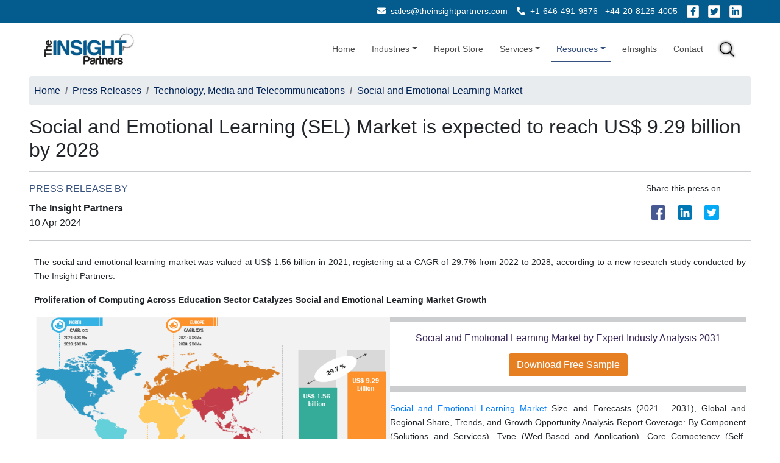

--- FILE ---
content_type: text/html; charset=UTF-8
request_url: https://www.theinsightpartners.com/pr/social-and-emotional-learning-sel-market
body_size: 15934
content:
 
<!DOCTYPE html> 
<html lang="en">
<head>
<!-- Google Tag Manager -->
<script>(function(w,d,s,l,i){w[l]=w[l]||[];w[l].push({'gtm.start':
new Date().getTime(),event:'gtm.js'});var f=d.getElementsByTagName(s)[0],
j=d.createElement(s),dl=l!='dataLayer'?'&l='+l:'';j.async=true;j.src=
'https://www.googletagmanager.com/gtm.js?id='+i+dl;f.parentNode.insertBefore(j,f);
})(window,document,'script','dataLayer','GTM-MFN54GV');</script>
<!-- End Google Tag Manager -->


<meta charset="utf-8">
<meta name="google-site-verification" content="uxWG8vTTm6lUD4FNJXgdMZ4jtU_giQW-YldL8_331cU" /> 
<meta name='robots' content='index,follow, max-image-preview:large, max-snippet:-1, max-video-preview:-1' /> 
<meta name="viewport" content="width=device-width, initial-scale=1">
<link rel="shortcut icon" type="image/x-icon" href="https://www.theinsightpartners.com/assets/images/favicon.ico">
<title> Social and Emotional Learning Market Worth US$ 9.29 Bn by 2028 </title>
<meta property="og:type" content="website" />
<meta name="description" content="The social and emotional learning market was valued at US$ 1.56 billion in 2021; registering at a CAGR of 29.7% from 2022 to 2028, according to a new research study conducted by The Insight Partners.">
<meta name="keywords" content="Social and Emotional Learning Market, Social and Emotional Learning Market 2028, Social and Emotional Learning Industry, Social and Emotional Learning Market Share, Social and Emotional Learning Market Trends, Social and Emotional Learning Market Size, Social and Emotional Learning Market Growth, Social and Emotional Learning Sector, Social and Emotional Learning PDF Report, Social and Emotional L">
<meta name="msvalidate.01" content="56EAB6D54537C1A506AD5B85E82677DB" />
<link rel="canonical" href="https://www.theinsightpartners.com/pr/social-and-emotional-learning-sel-market">
<meta content="text/html; X-Content-Type-Options=nosniff" http-equiv="Content-Type" />

<meta http-equiv="X-UA-Compatible" content="IE7">
<meta http-equiv="X-UA-Compatible" content="chrome=1">
<meta name="apple-mobile-web-app-capable" content="yes" />
<meta name="twitter:site" content="@TIPMarketTrends" />
<meta property="twitter:account_id" content="862231373725147137" />
<meta property="fb:page_id" content="177838782590779" />
<meta name="author" content="The Insight Partners, https://www.theinsightpartners.com/" />
<meta name="copyright" content="The Insight Partners, https://www.theinsightpartners.com/, All right reserved." />
<meta name="classification" content="Custom Market Research" />
<meta name="distribution" content="Global" />
<meta name="language" content="EN" />
<meta name="coverage" content="worldwide">
<meta name="rating" content="general"><meta name="document-classification" content=" Market Research Services" />
<meta name="document-type" content="Public" />
<meta name="Page-Topic" content=" Market Research" />
<meta name="twitter:card" content="summary_large_image" />
<meta name="twitter:site" content="@TIPMarketTrends" />
<link rel="alternate" type="application/rss+xml" href="https://www.theinsightpartners.com/feed" title="The Insight Partners">

<link href="https://cdn.jsdelivr.net/npm/bootstrap@5.2.3/dist/css/bootstrap.min.css" rel="stylesheet">
<link rel="stylesheet" type="text/css" href="https://use.fontawesome.com/releases/v5.1.0/css/all.css">
<link rel="stylesheet" type="text/css" href="https://www.theinsightpartners.com/assets/css/custom.css"> 
<link rel="stylesheet" type="text/css" href="https://www.theinsightpartners.com/assets/css/new/tip-top-fluid-patch.css"> 
<link rel="stylesheet" href="https://use.fontawesome.com/releases/v5.15.4/css/all.css">
  	
    <script>
        (function(i,s,o,g,r,a,m){i['GoogleAnalyticsObject']=r;i[r]=i[r]||function(){
            (i[r].q=i[r].q||[]).push(arguments)},i[r].l=1*new Date();a=s.createElement(o),
            m=s.getElementsByTagName(o)[0];a.async=1;a.src=g;m.parentNode.insertBefore(a,m)
        })(window,document,'script','https://www.google-analytics.com/analytics.js','ga');
        ga('create', 'UA-79677430-1', 'auto');
        ga('send', 'pageview');
    </script>

   <script type="application/ld+json">
        {
    
        "@context": "http://schema.org",
        "@type": "Organization",
        "Name": "The Insight Partners",
        "url": "https://www.theinsightpartners.com/",
        "contactPoint": [
        { "@type": "ContactPoint",
              "telephone": "+1-646-491-9876",
              "contactType": "Sales"
           }
          ]
        }
        {
          "@context": "http://schema.org",
          "@type": "Organization",
          "Name": "The Insight Partners",
          "url": "https://www.theinsightpartners.com/",
          "logo": "https://www.theinsightpartners.com/assets/images/other/theinsightpartnes-logo.png"
        },
    
        "sameAs": [
            "https://www.facebook.com/theinsightpartners/",
            "http://www.twitter.com/TIPMarketTrends",
            "https://plus.google.com/115220221437325418780",
           "https://www.youtube.com/channel/UCr4wbIp_g5YyAd0OYdTHP3g",
            "https://www.linkedin.com/company/the-insight-partners/"
          ]
            </script>
        <script type="application/ld+json">
        {
          "@context": "http://schema.org",
    
          "@type": "WebSite",
          "url": "https://www.theinsightpartners.com/",
          "potentialAction": {
            "@type": "SearchAction",
            "target": "https://www.theinsightpartners.com/search?search={search_term_string}",
            "query-input": "required name=search_term_string"
          }
        }
    </script>
    
    
    <script type="application/ld+json">
    {
        "@context": "http://schema.org",
        "@type": "BreadcrumbList",
        "itemListElement": [{
            "@type": "ListItem",
            "position": 1,
            "name": "Home",
            "item": "https://www.theinsightpartners.com"
            },{
            "@type": "ListItem",
            "position": 2,
            "name": "Press Releases",
            "item": "https://www.theinsightpartners.com/press-releases"
            },{
            "@type": "ListItem",
            "position": 3,
            "name": "Technology, Media and Telecommunications",
            "item": "https://www.theinsightpartners.com/pr-categories/technology-media-and-telecomunications"
            },{
            "@type": "ListItem",
            "position": 4,
            "name": "Social and Emotional Learning Market"
        }]
    }  
    </script>
 
   
    <script type="application/ld+json">
    {
      "@context": "https://schema.org",
      "@type": "NewsArticle",
    
      "headline": "Social and Emotional Learning Market Worth US$ 9.29 Bn by 2028",
    
      "description": "The social and emotional learning market was valued at US$ 1.56 billion in 2021; registering at a CAGR of 29.7% from 2022 to 2028, according to a new research study conducted by The Insight Partners.",
    
      "url": "https://www.theinsightpartners.com/pr/social-and-emotional-learning-sel-market",
    
      "mainEntityOfPage": "https://www.theinsightpartners.com/pr/social-and-emotional-learning-sel-market",
    
      "inLanguage": "en",
    
      "keywords": ["Social and Emotional Learning Market"," Social and Emotional Learning Market 2028"," Social and Emotional Learning Industry"," Social and Emotional Learning Market Share"," Social and Emotional Learning Market Trends"," Social and Emotional Learning Market Size"," Social and Emotional Learning Market Growth"," Social and Emotional Learning Sector"," Social and Emotional Learning PDF Report"," Social and Emotional L"],
    
      "datePublished": "2024-04-10T00:00:00+05:30",
    
      "dateModified": "2024-04-10T00:00:00+05:30",
    
      "author": {
        "@type": "Organization",
        "name": "The Insight Partners",
        "url": "https://www.theinsightpartners.com"
      },
    
      "image": {
        "@type": "ImageObject",
        "url": "https://www.theinsightpartners.com/assets/images/other/tip-logo.png",
        "width": 1200,
        "height": 630
      },
    
      "publisher": {
        "@type": "Organization",
        "name": "The Insight Partners",
        "url": "https://www.theinsightpartners.com",
        "logo": {
          "@type": "ImageObject",
          "url": "https://www.theinsightpartners.com/assets/images/other/theinsightpartnes-logo.png",
          "width": 600,
          "height": 60
        }
      }
    }
    </script>

</head>
<script>
  window.__lc = window.__lc || {};
  window.__lc.license = 19227347;
  window.__lc.integration_name = "manual_channels";
  window.__lc.product_name = "livechat";

  (function(n, t, c) {
    function i(n) {
      return e._h ? e._h.apply(null, n) : e._q.push(n);
    }
    var e = {
      _q: [], _h: null, _v: "2.0",
      on: function() { i(["on", c.call(arguments)]) },
      once: function() { i(["once", c.call(arguments)]) },
      off: function() { i(["off", c.call(arguments)]) },
      get: function() {
        if (!e._h) throw new Error("[LiveChatWidget] You can't use getters before load.");
        return i(["get", c.call(arguments)]);
      },
      call: function() { i(["call", c.call(arguments)]) }
    };
    n.LiveChatWidget = n.LiveChatWidget || e;
  })(window, document, [].slice);
</script>

<script>
  setTimeout(function () {
    const script = document.createElement('script');
    script.src = "https://cdn.livechatinc.com/tracking.js";
    script.async = true;
    document.head.appendChild(script);
  }, 5000);
</script>
<body style="overflow-x: visible;">
    
    <!-- Google Tag Manager (noscript) -->
<noscript><iframe src="https://www.googletagmanager.com/ns.html?id=GTM-MFN54GV" height="0" width="0" style="display:none;visibility:hidden"></iframe></noscript>
<!-- End Google Tag Manager (noscript) -->
    
     <style>
    	    #tip__header {
                z-index: 3;
                position: sticky;
                top: 0px;
            }
            
            /*.col-md-3{flex:0 0 auto;width:25%}
            .col-md-9{flex:0 0 auto;width:75%}*/
    	</style>


   	<!-- Header Starts-->
	<header id="tip__header">
	    
	    <div class="top-contact-bar py-2  text-white">
    <div class="container-fluid px-sm-4">
        <div class="d-block d-sm-flex justify-content-sm-end align-items-sm-center text-center text-sm-end gap-2 gap-sm-4 px-sm-4">
         
                  <!-- Email -->
            <div class="mb-2 mb-sm-0">
            <a href="mailto:sales@theinsightpartners.com" class="text-white text-decoration-none">
            <i class="fas fa-envelope me-1"></i> sales@theinsightpartners.com            </a>
            </div>
             
                  <!-- Phone Numbers -->
            <div class="mb-2 mb-sm-0">
            <a href="tel:+1-646-491-9876" class="text-white text-decoration-none me-2">
            <i class="fas fa-phone-alt me-1"></i> +1-646-491-9876            </a>
            <a href="tel:+44-20-8125-4005" class="text-white text-decoration-none">
                      +44-20-8125-4005            </a>
            </div>
             
                  <!-- Social Icons -->
            <div class="d-flex justify-content-center justify-content-sm-end gap-2">
            <a href="https://www.facebook.com/theinsightpartners/" target="_blank" class="text-white social-icon" aria-label="Facebook">
            <i class="fab fa-facebook-f"></i>
            </a>
            <a href="https://x.com/tipmarkettrends" target="_blank" class="text-white social-icon" aria-label="Twitter">
            <i class="fab fa-twitter"></i>
            </a>
            <a href="https://www.linkedin.com/company/the-insight-partners/" target="_blank" class="text-white social-icon" aria-label="LinkedIn">
            <i class="fab fa-linkedin-in"></i>
            </a>
            </div>
     
        </div>
    </div>
</div>	    
	    <!-- Navbar -->
		<!-- <nav class="navbar navbar-expand-sm navbar-light" style="background-image: linear-gradient(to bottom, white, transparent);"> -->
		<nav class="navbar navbar-expand-sm navbar-light"><!--gt-fixed-header-->
		  <div class="container-fluid px-sm-5">
		    <a class="navbar-brand" href="https://www.theinsightpartners.com" aria-label="The Insight Partners - Logo">
    		    	 <img fetchpriority="high" loading="lazy" src="https://www.theinsightpartners.com/assets/images/other/theinsightpartnes-logo.png" width="165" height="61" alt="The Insight Partners - Logo" class="gt-tip-logo d-none d-md-block">
    		    	 <img fetchpriority="high" loading="lazy" src="https://www.theinsightpartners.com/assets/images/mobile-christmas-logo.jpg" width="230" height="48" alt="The Insight Partners - Logo" class="gt-tip-logo d-block d-md-none">
    		 </a>
		    <button class="navbar-toggler" type="button" data-bs-toggle="collapse" data-bs-target="#collapsibleNavbar">
		      <span class="navbar-toggler-icon"></span>
		    </button>
		    <div class="collapse navbar-collapse" id="collapsibleNavbar">
			    <ul class="navbar-nav ms-auto align-items-center">
			        <li class="nav-item">
			          <a class="nav-link" href="https://www.theinsightpartners.com">Home</a>
			        </li>
			        <li class="nav-item dropdown">
					  <a class="nav-link dropdown-toggle " href="#" role="button" data-bs-toggle="dropdown">Industries</a>
					    <ul class="dropdown-menu">
						  							<li><a class="dropdown-item" href="https://www.theinsightpartners.com/reportstype/aerospace-and-defense/">Aerospace and Defense</a></li> 
														<li><a class="dropdown-item" href="https://www.theinsightpartners.com/reportstype/automotive-and-transportation/">Automotive and Transportation</a></li> 
														<li><a class="dropdown-item" href="https://www.theinsightpartners.com/reportstype/banking-financial-services/">Banking, Financial Services, and Insurance</a></li> 
														<li><a class="dropdown-item" href="https://www.theinsightpartners.com/reportstype/chemicals-and-materials/">Chemicals and Materials</a></li> 
														<li><a class="dropdown-item" href="https://www.theinsightpartners.com/reportstype/consumer-goods/">Consumer Goods</a></li> 
														<li><a class="dropdown-item" href="https://www.theinsightpartners.com/reportstype/electronics-and-semiconductor/">Electronics and Semiconductor</a></li> 
														<li><a class="dropdown-item" href="https://www.theinsightpartners.com/reportstype/energy-and-power/">Energy and Power</a></li> 
														<li><a class="dropdown-item" href="https://www.theinsightpartners.com/reportstype/food-and-beverages/">Food and Beverages</a></li> 
														<li><a class="dropdown-item" href="https://www.theinsightpartners.com/reportstype/life-sciences/">Life Sciences</a></li> 
														<li><a class="dropdown-item" href="https://www.theinsightpartners.com/reportstype/manufacturing-and-construction/">Manufacturing and Construction</a></li> 
														<li><a class="dropdown-item" href="https://www.theinsightpartners.com/reportstype/technology-media-and-telecomunications/">Technology, Media and Telecommunications</a></li> 
													</ul>
					</li> 
					
					<li class="nav-item">
			                <a class="nav-link " href="https://www.theinsightpartners.com/reportstype">Report Store</a>
			            </li>
					
					<li class="nav-item dropdown">
					  <a class="nav-link dropdown-toggle " href="#" role="button" data-bs-toggle="dropdown">Services</a>
					  <ul class="dropdown-menu">
					    <li><a class="dropdown-item" href="https://www.theinsightpartners.com/syndicate-research">Syndicate Research</a></li>
					    <li><a class="dropdown-item" href="https://www.theinsightpartners.com/eInsights">Intelligence Cloud - eInsights</a></li>
					    <li><a class="dropdown-item" href="https://www.theinsightpartners.com/consulting">Custom Solution </a></li>
					   </ul>
					</li> 
					
					<li class="nav-item dropdown">
						  <a class="nav-link dropdown-toggle active" href="#" role="button" data-bs-toggle="dropdown">Resources</a>
						  <ul class="dropdown-menu">
						    <li><a class="dropdown-item" href="https://www.theinsightpartners.com/press-releases">Press Releases</a></li>
						    <li><a class="dropdown-item" href="https://www.theinsightpartners.com/blog/">Blog</a></li>
						    <li><a class="dropdown-item" href="https://www.theinsightpartners.com/whitepaper">Whitepaper</a></li>
						    <li><a class="dropdown-item" href="https://www.theinsightpartners.com/webinars">Webinars</a></li>
						    <li><a class="dropdown-item" href="https://www.theinsightpartners.com/case-studies">Case Studies</a></li>
						    <li><a class="dropdown-item" href="https://www.theinsightpartners.com/media" aria-label="Media Citations">Media Citations</a></li>
						    <li><a class="dropdown-item" href="https://www.theinsightpartners.com/authors" aria-label="Authors">Authors</a></li>
						    <li><a class="dropdown-item" href="https://www.theinsightpartners.com/news" aria-label="News">Market News</a></li>
						   </ul>
					</li> 

					<li class="nav-item nav-item-eInsights position-relative">
			          <a class="nav-link " href="https://www.theinsightpartners.com/eInsights">eInsights</a> 
			          <a href="https://www.tipknowledge.com/subscription/"><span>Login </span></a>
			        </li>
			        
					<li class="nav-item">
			          <a class="nav-link " href="https://www.theinsightpartners.com/contact-us">Contact</a>
			        </li>

			        <!--<li class="nav-item gt-social-icon mt-2">
			            <span class="nav-link">
			              <a href="https://www.facebook.com/theinsightpartners/" class="px-1" target="_blank"><span class="bg-social-16 bg-facebook"></span></a>
			              <a href="https://twitter.com/tipmarkettrends" target="_blank" class="px-2"><span class="bg-social-16 bg-twitter"></span></a>
			              <a href="https://www.linkedin.com/company/the-insight-partners/" target="_blank" class="px-2"><span class="bg-social-16 bg-linkedin"></span></a>
		                </span>
			        </li>-->
			        
			         <style>
                    	.goog-logo-link {
                       		display:none !important;
                    	}
                    
                    	.goog-te-gadget {
                    	   color: transparent !important;
                    	}
                    
                    	.goog-te-gadget .goog-te-combo {
                    	   color: #000 !important;
                    	   border: 0;
                           border-radius: 2px;
                    	}
                    
                    	#google_translate_element {
                    	  color: transparent;
                    	}
                    	#google_translate_element a {
                    	  display: none;
                    	}
                    	
                    	.goog-te-gadget img{
                            display:none !important;
                        }
                        body > .skiptranslate {
                            display: none;
                        }
                        body {
                            top: 0px !important;
                        }
                    </style>
                    
                      <li class="nav-item">
                        <div id="google_translate_element"></div>
                    </li> 
			        
			        <li class="nav-item mt-2">
			            <button class="btn nav-link" data-bs-toggle="modal" data-bs-target="#gtSearchModal"> 		              
			             <span class="bg-social-24 bg-search"></span>
                    	</buttton>
			        </li>	 

			    </ul>
		    </div>
		  </div>
		</nav><!-- ./Navbar -->
		
	</header><!-- Header Ends-->

<!-- Navigation -->
<link rel="stylesheet" type="text/css" href="https://use.fontawesome.com/releases/v5.1.0/css/all.css">  
<!-- Latest compiled and minified CSS -->
<link rel="stylesheet" href="https://maxcdn.bootstrapcdn.com/bootstrap/4.5.2/css/bootstrap.min.css">

<!-- jQuery library -->
<script src="https://ajax.googleapis.com/ajax/libs/jquery/3.5.1/jquery.min.js"></script>

<!-- Popper JS -->
<script src="https://cdnjs.cloudflare.com/ajax/libs/popper.js/1.16.0/umd/popper.min.js"></script>

<!-- Latest compiled JavaScript -->
<script src="https://maxcdn.bootstrapcdn.com/bootstrap/4.5.2/js/bootstrap.min.js"></script>

<style>
h2 {
    font-size: 16px !important; 
    font-weight: 600;
    color: #352354;
    line-height: 1.4;
}

a.text-white.social-icon {
    color: #035b8e !important;
}
</style>

<!--<link rel="stylesheet" href="https://cdnjs.cloudflare.com/ajax/libs/font-awesome/4.7.0/css/font-awesome.min.css">-->

<!-- Page Content -->

<main id="tip__gtPrDetails">
    <div class="container-fluid px-sm-5 px-4">
        <div class="breadcrumb px-2">
                <span class="breadcrumb-item"><a href="https://www.theinsightpartners.com" aria-label="Home">Home</a></span> 
                <span class="breadcrumb-item"><a href="https://www.theinsightpartners.com/press-releases" target="_blank" aria-label="Press Releasess">Press Releases</a></span> 
                <span class="breadcrumb-item active"><a href="https://www.theinsightpartners.com/pr-categories/technology-media-and-telecomunications" aria-label="Technology, Media and Telecommunications">Technology, Media and Telecommunications</a></span> 
                <span class="breadcrumb-item active"><a href="javascript:void(0);" aria-label="Social and Emotional Learning Market">Social and Emotional Learning Market</a></span> 
            </div>
        <div class="row">
            
            <div class="col-md-12 col-sm-12 col-12">


                        <div class="row">
                            <!--<div class="col-md-2 col-sm-2 col-12 d-flex align-self-center justify-content-center">-->
                            <!--    <img src="https://www.theinsightpartners.com/assets/images/pr-icon.png" class="img-fluid rounded d-sm-block d-none">-->
                            <!--</div>-->
                            <div class="col-md-12 col-sm-12 col-12">
                                <!--<img src="https://www.theinsightpartners.com/assets/images/pr-icon.png" class="img-fluid rounded d-sm-none d-block mx-auto w-50">-->
                                <h1 class="h2 fw-normal">Social and Emotional Learning (SEL) Market is expected to reach US$ 9.29 billion by 2028</h1>
                                <hr class="bg-dark" />
                                <div class="row">
                                    <div class="col-sm-10 col-12">
                                        <span class="d-block gt-tip-blue gt-fw-500 mb-2">PRESS RELEASE BY</span>
                                        <span class="d-block fw-bold">The Insight Partners</span>
                                        <span class="d-block">10 Apr 2024</span> 
                                    </div>
                                    <div class="col-sm-2 col-12">
                                        <p>Share this press on</p>
                		              	<span class="">
                			              <a href="https://www.facebook.com/sharer.php?u=https://www.theinsightpartners.com/pr/social-and-emotional-learning-sel-market" target="_blank" class="px-2"><span class="bg-social-24 bg-facebook-24"></span></a>
                			              <a href="https://twitter.com/intent/tweet?url=https%3A%2F%2Fwww.theinsightpartners.com%2Fpr%2Fsocial-and-emotional-learning-sel-market" target="_blank" class="px-2"><span class="bg-social-24 bg-twitter-24"></span></a>
                			              <a href="https://www.linkedin.com/shareArticle?mini=true&url=https://www.theinsightpartners.com/pr/social-and-emotional-learning-sel-market" target="_blank" class="px-2"><span class="bg-social-24 bg-linkedin-24"></span></a>
                		                </span>
                		            </div>
                		        </div>
                                <hr class="bg-dark" />
                            </div>
                        </div>
                        <style>
                            /*#tip__gtPrDetails .tab-content {*/
                            /*    color: #352354;*/
                            /*    line-height: 1.6;*/
                            /*    margin-bottom: 1.5rem;*/
                            /*    font-size: 0.9rem;*/
                            /*}*/
                            /*#tip__gtPrDetails .tab-content p{*/
                            /*    float: left;*/
                            /*}*/
                            /*#tip__gtPrDetails .tab-content p:has('img'){*/
                            /*    float: left !important;*/
                            /*    width: 50%;*/
                            /*}*/
                            /*#tip__gtPrDetails .tab-content .gt-reg-img {*/
                            /*    display: inline-block !important;*/
                            /*}*/
                        </style>
               
                              

                     

                 
                <!-- Tab panes -->
                <div class="tab-content rounded py-2 px-2 mb-4">
                  <div class="tab-pane container-fluid active text-justify p-0" id="rep_description">
                     <p>The social and emotional learning market was valued at US$ 1.56 billion in 2021; registering at a CAGR of 29.7% from 2022 to 2028, according to a new research study conducted by The Insight Partners.</p><p><strong>Proliferation of Computing Across Education Sector Catalyzes Social and Emotional Learning Market Growth</strong></p><p><img class="img-fluid gt-reg-img"  src="https://www.theinsightpartners.com/assets/rdimages/social-and-emotional-learning-sel-market-img3.png" alt="Social and Emotional Learning Market" width="600" height="298">
                        		<div class="w-50 d-inline-block">
                        			<hr class="bg-dark p-1 mt-md-0">
                        			<div class="text-center">
                            			<h2 class="h3">Social and Emotional Learning Market by Expert Industy Analysis 2031</h2>
                            			<a href="https://www.theinsightpartners.com/sample/TIPRE00009199/" class="btn gt-tip-warning mt-2"> Download Free Sample</a>
                        			</div>
                        			<hr class="bg-dark p-1">
                        			<p class="fw-normal"> <a href="https://www.theinsightpartners.com/reports/social-and-emotional-learning-sel-market">Social and Emotional Learning Market </a>Size and Forecasts (2021 - 2031), Global and Regional Share, Trends, and Growth Opportunity Analysis Report Coverage: By Component (Solutions and Services), Type (Wed-Based and Application), Core Competency (Self-Awareness, Self-Management, Social Awareness, Relationship Skills, and Responsible Decision-Making), End User (Pre-K, Elementary Schools, and Middle & High Schools), and Geography (North America, Europe, Asia Pacific, and South and Central America)</p>
                        		</div></p><p>Source: The Insight Partners Analysis</p><p>Social and emotional learning solutions are increasingly used in schools and colleges to regulate emotions and encourage on-time graduation, aid in college enrollment, and enhance financial earning capability during the later stages of their lives. They also aid in enhancing the overall academic performance, scores, and grades along with supporting the cognitive, social, and mental well-being of students. Substantial growth in the education sectors across the world is one of the key factors leading to a positive outlook in the social and emotional learning market. These solutions can be implemented across areas with weak internet connectivity, and they help develop academic and&nbsp;noncognitive skills in children. As a result, the adoption of social and emotional learning solutions is increasing notably across developed and emerging economies. A surge in the adoption of connected and smart devices in e-learning and rapid digitalization in the education sector further accelerate social and emotional learning market growth.</p><p>Elementary schools are anticipated to be among the prominent end users of social and emotional learning solutions in the coming years. This segment of end users includes parents, teachers, principals, and legislators, who use social and emotional learning programs and activities to help students develop their academic and social skills. North America holds the highest share of the social and emotional learning market. Most companies in the market in this region have already shifted to digital transformation to compete effectively with each other. In Asia-Pacific, the social and emotional learning market is anticipated to grow at a fastest rate and is expected to grow in the coming years. Increased support &amp; awareness programs initiated by the government towards the importance of social and emotional learning programs in the education curriculum is one of the major factors contributing towards the social and emotional learning market growth in the region. However, higher focus on the academic than additional social and emotional learning programs in emerging nations and lack of proper infrastructure and IT support are expected to limit the social and emotional learning market growth.</p><p>Social and emotional learning is the process of endorsing complete child development through digital solutions and services, and innovative teaching methods. These ways of learning are commonly adopted across elementary,&nbsp;pre-kindergarten, and middle and high school classrooms. Moreover, it promotes better mental wellness, along with intervention and prevention measures boosting the mental health ecosystem across the education sector. Self-regulation, persistence, empathy, self-awareness, and mindfulness are some of the major core competencies involved in social and emotional learning activities and programs. By playing an integral role in diversity, equity and inclusion (DEI) across education sectors, social and emotional learning helps students build a different perspective by embracing similarities as well as differences. It also enhances their ability to build relationships.</p><p>Committee for Children,&nbsp;Everfi, Nearpod, Illuminate Education, Panorama Education, Hero K12, Newsela, Playworks, Wings for Kids, and Rethink ED are among the key players profiled in the social and emotional learning market study. Several other major companies were studied and analyzed during this study to get a holistic view of the social and emotional learning market and its ecosystem.</p><p><strong>Contact Us</strong><br>&nbsp;<br>Phone: +1-646-491-9876<br>Email Id: <a href="mailto:sales@theinsightpartners.com">sales@theinsightpartners.com</a></p> 
                  </div>
                </div>
            </div>
            
            <div class="col-md-3 col-sm-3 col-12">
                <div class="mb-4 g-pr-brochure-form g-sticky-pricing d-none">
                    <div class="p-2 text-center text-white" style="background-color: #033656; border-bottom: 1px solid white;font-weight: bold;">Download Free PDF Brochure</div>
                    <form method="POST" action=""  name="sentMessage" id="inquiryForm"  class="g-pr-form"> 
                    <input type="hidden" id="reportcode1" name="reportcode1" value="TIPRE00009199">
                    <input type="hidden" id="type" name="type" value="Freesample">
                    <div class="p-2" style="background-image: linear-gradient(49deg, #045a8d 50%, #033656 17%);">
                        <div class="form-group">
                            <input type="text" name="firstname" id="firstname" class="form-control g-form-control-h" placeholder="Your Name">
                        </div>
                        <div class="form-group">
                            <input type="email" id="email" name="email" required class="form-control g-form-control-h" placeholder="Email ID">
                        </div>
                        <div class="form-group">
                            <input type="text"  name="phone" id="phone" required class="form-control g-form-control-h" placeholder="Contact Number">
                        </div>
                        <div class="form-group">
                            <input type="text" id="job_title" name="job_title" aria-invalid="job_title" required  class="form-control g-form-control-h" placeholder="Job Title">
                        </div>
                        <div class="form-group">
                            <input type="text"  required name="company" id="company" class="form-control g-form-control-h" placeholder="Company Name">
                        </div>
                        <div class="form-group">
                            <select  name="country" id="country" required  class="form-control g-form-control-h">
                                <option value="">Select Country</option>
                                                                    <option value="3">Afghanistan</option>
                                                                       <option value="15">Aland Islands</option>
                                                                       <option value="6">Albania</option>
                                                                       <option value="62">Algeria</option>
                                                                       <option value="11">American Samoa</option>
                                                                       <option value="1">Andorra</option>
                                                                       <option value="8">Angola</option>
                                                                       <option value="5">Anguilla</option>
                                                                       <option value="9">Antarctica</option>
                                                                       <option value="4">Antigua and Barbuda</option>
                                                                       <option value="10">Argentina</option>
                                                                       <option value="7">Armenia</option>
                                                                       <option value="14">Aruba</option>
                                                                       <option value="13">Australia</option>
                                                                       <option value="12">Austria</option>
                                                                       <option value="16">Azerbaijan</option>
                                                                       <option value="32">Bahamas</option>
                                                                       <option value="23">Bahrain</option>
                                                                       <option value="19">Bangladesh</option>
                                                                       <option value="18">Barbados</option>
                                                                       <option value="36">Belarus</option>
                                                                       <option value="20">Belgium</option>
                                                                       <option value="37">Belize</option>
                                                                       <option value="25">Benin</option>
                                                                       <option value="27">Bermuda</option>
                                                                       <option value="33">Bhutan</option>
                                                                       <option value="29">Bolivia</option>
                                                                       <option value="17">Bosnia and Herzegovina</option>
                                                                       <option value="35">Botswana</option>
                                                                       <option value="34">Bouvet Island</option>
                                                                       <option value="31">Brazil</option>
                                                                       <option value="106">British Indian Ocean Territory</option>
                                                                       <option value="28">Brunei Darussalam</option>
                                                                       <option value="22">Bulgaria</option>
                                                                       <option value="21">Burkina Faso</option>
                                                                       <option value="24">Burundi</option>
                                                                       <option value="117">Cambodia</option>
                                                                       <option value="47">Cameroon</option>
                                                                       <option value="38">Canada</option>
                                                                       <option value="52">Cape Verde</option>
                                                                       <option value="30">Caribbean Netherlands </option>
                                                                       <option value="124">Cayman Islands</option>
                                                                       <option value="41">Central African Republic</option>
                                                                       <option value="215">Chad</option>
                                                                       <option value="46">Chile</option>
                                                                       <option value="48">China</option>
                                                                       <option value="54">Christmas Island</option>
                                                                       <option value="39">Cocos (Keeling) Islands</option>
                                                                       <option value="49">Colombia</option>
                                                                       <option value="119">Comoros</option>
                                                                       <option value="42">Congo</option>
                                                                       <option value="40">Congo, Democratic Republic of</option>
                                                                       <option value="45">Cook Islands</option>
                                                                       <option value="50">Costa Rica</option>
                                                                       <option value="44">Cote dIvoire</option>
                                                                       <option value="98">Croatia</option>
                                                                       <option value="51">Cuba</option>
                                                                       <option value="53">Curacao</option>
                                                                       <option value="55">Cyprus</option>
                                                                       <option value="56">Czech Republic</option>
                                                                       <option value="59">Denmark</option>
                                                                       <option value="58">Djibouti</option>
                                                                       <option value="60">Dominica</option>
                                                                       <option value="61">Dominican Republic</option>
                                                                       <option value="63">Ecuador</option>
                                                                       <option value="65">Egypt</option>
                                                                       <option value="210">El Salvador</option>
                                                                       <option value="88">Equatorial Guinea</option>
                                                                       <option value="67">Eritrea</option>
                                                                       <option value="64">Estonia</option>
                                                                       <option value="69">Ethiopia</option>
                                                                       <option value="72">Falkland Islands</option>
                                                                       <option value="74">Faroe Islands</option>
                                                                       <option value="71">Fiji</option>
                                                                       <option value="70">Finland</option>
                                                                       <option value="75">France</option>
                                                                       <option value="80">French Guiana</option>
                                                                       <option value="175">French Polynesia</option>
                                                                       <option value="216">French Southern Territories</option>
                                                                       <option value="76">Gabon</option>
                                                                       <option value="85">Gambia</option>
                                                                       <option value="79">Georgia</option>
                                                                       <option value="57">Germany</option>
                                                                       <option value="82">Ghana</option>
                                                                       <option value="83">Gibraltar</option>
                                                                       <option value="250">Global</option>
                                                                       <option value="89">Greece</option>
                                                                       <option value="84">Greenland</option>
                                                                       <option value="78">Grenada</option>
                                                                       <option value="87">Guadeloupe</option>
                                                                       <option value="92">Guam</option>
                                                                       <option value="91">Guatemala</option>
                                                                       <option value="81">Guernsey</option>
                                                                       <option value="86">Guinea</option>
                                                                       <option value="93">Guinea-Bissau</option>
                                                                       <option value="94">Guyana</option>
                                                                       <option value="99">Haiti</option>
                                                                       <option value="96">Heard and McDonald Islands</option>
                                                                       <option value="97">Honduras</option>
                                                                       <option value="95">Hong Kong</option>
                                                                       <option value="100">Hungary</option>
                                                                       <option value="109">Iceland</option>
                                                                       <option value="105">India</option>
                                                                       <option value="101">Indonesia</option>
                                                                       <option value="108">Iran</option>
                                                                       <option value="107">Iraq</option>
                                                                       <option value="102">Ireland</option>
                                                                       <option value="104">Isle of Man</option>
                                                                       <option value="103">Israel</option>
                                                                       <option value="110">Italy</option>
                                                                       <option value="112">Jamaica</option>
                                                                       <option value="114">Japan</option>
                                                                       <option value="111">Jersey</option>
                                                                       <option value="113">Jordan</option>
                                                                       <option value="125">Kazakhstan</option>
                                                                       <option value="115">Kenya</option>
                                                                       <option value="118">Kiribati</option>
                                                                       <option value="123">Kuwait</option>
                                                                       <option value="116">Kyrgyzstan</option>
                                                                       <option value="126">Lao Peoples Democratic Republic</option>
                                                                       <option value="135">Latvia</option>
                                                                       <option value="127">Lebanon</option>
                                                                       <option value="132">Lesotho</option>
                                                                       <option value="131">Liberia</option>
                                                                       <option value="136">Libya</option>
                                                                       <option value="129">Liechtenstein</option>
                                                                       <option value="133">Lithuania</option>
                                                                       <option value="134">Luxembourg</option>
                                                                       <option value="148">Macau</option>
                                                                       <option value="144">Macedonia</option>
                                                                       <option value="142">Madagascar</option>
                                                                       <option value="156">Malawi</option>
                                                                       <option value="158">Malaysia</option>
                                                                       <option value="155">Maldives</option>
                                                                       <option value="145">Mali</option>
                                                                       <option value="153">Malta</option>
                                                                       <option value="143">Marshall Islands</option>
                                                                       <option value="150">Martinique</option>
                                                                       <option value="151">Mauritania</option>
                                                                       <option value="154">Mauritius</option>
                                                                       <option value="246">Mayotte</option>
                                                                       <option value="157">Mexico</option>
                                                                       <option value="73">Micronesia, Federated States of</option>
                                                                       <option value="139">Moldova</option>
                                                                       <option value="138">Monaco</option>
                                                                       <option value="147">Mongolia</option>
                                                                       <option value="140">Montenegro</option>
                                                                       <option value="152">Montserrat</option>
                                                                       <option value="137">Morocco</option>
                                                                       <option value="159">Mozambique</option>
                                                                       <option value="146">Myanmar</option>
                                                                       <option value="160">Namibia</option>
                                                                       <option value="169">Nauru</option>
                                                                       <option value="168">Nepal</option>
                                                                       <option value="161">New Caledonia</option>
                                                                       <option value="171">New Zealand</option>
                                                                       <option value="165">Nicaragua</option>
                                                                       <option value="162">Niger</option>
                                                                       <option value="164">Nigeria</option>
                                                                       <option value="170">Niue</option>
                                                                       <option value="163">Norfolk Island</option>
                                                                       <option value="121">North Korea</option>
                                                                       <option value="149">Northern Mariana Islands</option>
                                                                       <option value="167">Norway</option>
                                                                       <option value="172">Oman</option>
                                                                       <option value="178">Pakistan</option>
                                                                       <option value="185">Palau</option>
                                                                       <option value="183">Palestine, State of</option>
                                                                       <option value="173">Panama</option>
                                                                       <option value="176">Papua New Guinea</option>
                                                                       <option value="186">Paraguay</option>
                                                                       <option value="174">Peru</option>
                                                                       <option value="177">Philippines</option>
                                                                       <option value="181">Pitcairn</option>
                                                                       <option value="179">Poland</option>
                                                                       <option value="184">Portugal</option>
                                                                       <option value="182">Puerto Rico</option>
                                                                       <option value="187">Qatar</option>
                                                                       <option value="188">Reunion</option>
                                                                       <option value="189">Romania</option>
                                                                       <option value="191">Russian Federation</option>
                                                                       <option value="192">Rwanda</option>
                                                                       <option value="26">Saint Barthelemy</option>
                                                                       <option value="199">Saint Helena</option>
                                                                       <option value="120">Saint Kitts and Nevis</option>
                                                                       <option value="128">Saint Lucia</option>
                                                                       <option value="237">Saint Vincent and the Grenadines</option>
                                                                       <option value="141">Saint-Martin (France)</option>
                                                                       <option value="244">Samoa</option>
                                                                       <option value="204">San Marino</option>
                                                                       <option value="209">Sao Tome and Principe</option>
                                                                       <option value="193">Saudi Arabia</option>
                                                                       <option value="205">Senegal</option>
                                                                       <option value="190">Serbia</option>
                                                                       <option value="195">Seychelles</option>
                                                                       <option value="203">Sierra Leone</option>
                                                                       <option value="198">Singapore</option>
                                                                       <option value="211">Sint Maarten (Dutch part)</option>
                                                                       <option value="202">Slovakia</option>
                                                                       <option value="200">Slovenia</option>
                                                                       <option value="194">Solomon Islands</option>
                                                                       <option value="206">Somalia</option>
                                                                       <option value="247">South Africa</option>
                                                                       <option value="90">South Georgia and the South Sandwich Islands</option>
                                                                       <option value="122">South Korea</option>
                                                                       <option value="208">South Sudan</option>
                                                                       <option value="68">Spain</option>
                                                                       <option value="130">Sri Lanka</option>
                                                                       <option value="180">St. Pierre and Miquelon</option>
                                                                       <option value="196">Sudan</option>
                                                                       <option value="207">Suriname</option>
                                                                       <option value="201">Svalbard and Jan Mayen Islands</option>
                                                                       <option value="213">Swaziland</option>
                                                                       <option value="197">Sweden</option>
                                                                       <option value="43">Switzerland</option>
                                                                       <option value="212">Syria</option>
                                                                       <option value="228">Taiwan</option>
                                                                       <option value="219">Tajikistan</option>
                                                                       <option value="229">Tanzania</option>
                                                                       <option value="218">Thailand</option>
                                                                       <option value="166">The Netherlands</option>
                                                                       <option value="221">Timor-Leste</option>
                                                                       <option value="217">Togo</option>
                                                                       <option value="220">Tokelau</option>
                                                                       <option value="224">Tonga</option>
                                                                       <option value="226">Trinidad and Tobago</option>
                                                                       <option value="223">Tunisia</option>
                                                                       <option value="225">Turkey</option>
                                                                       <option value="222">Turkmenistan</option>
                                                                       <option value="214">Turks and Caicos Islands</option>
                                                                       <option value="227">Tuvalu</option>
                                                                       <option value="231">Uganda</option>
                                                                       <option value="230">Ukraine</option>
                                                                       <option value="2">United Arab Emirates</option>
                                                                       <option value="77">United Kingdom</option>
                                                                       <option value="233">United States</option>
                                                                       <option value="234">Uruguay</option>
                                                                       <option value="235">Uzbekistan</option>
                                                                       <option value="242">Vanuatu</option>
                                                                       <option value="236">Vatican</option>
                                                                       <option value="238">Venezuela</option>
                                                                       <option value="241">Vietnam</option>
                                                                       <option value="239">Virgin Islands (British)</option>
                                                                       <option value="240">Virgin Islands (U.S.)</option>
                                                                       <option value="243">Wallis and Futuna Islands</option>
                                                                       <option value="66">Western Sahara</option>
                                                                       <option value="245">Yemen</option>
                                                                       <option value="248">Zambia</option>
                                                                       <option value="249">Zimbabwe</option>
                                                               </select>
                        </div>
                        <div class="form-group">
                            <textarea class="form-control" name="comment" id="comment" placeholder="Comment" rows="4"></textarea>
                        </div>

                        <div class="mb-2">
                                                                                     <input type="hidden" name="source_link" id="source_link" value="https://www.theinsightpartners.com/pr/social-and-emotional-learning-sel-market">
                            <input type="hidden" name="http_ref" id="http_ref" value="https://www.theinsightpartners.com/pr/social-and-emotional-learning-sel-market">
                            <input type="hidden" name="license_value" id="license_value" value="4450.00">
                            <input type="hidden" name="license_type" id="license_type" value="Single User License"> 
                            <input type="hidden" name="csrf_token" value="5eb4472a1c09c74f057c5859d79c43a7556ac7c68d5c1374017362fed2afcb4f">
                            <input type="submit" name="add_inquire" class="form-control text-center text-white g-btn-send-req text-uppercase" style="cursor: pointer;" value="SEND REQUEST">
                        </div>
                    </div>
                </form>
                </div>
            </div>
        </div><!-- Row Ends --> 
        
        <!--Related Readings-->
        <div class="row">
        		<hr class="bg-dark m-2"> 
            	<h3 class="h3 wow fadeInUp" style="visibility: visible; animation-name: fadeInUp;">Related Readings</h3>
            	<hr class="bg-dark">	 
            	<!--Single-->
								<div class="col-sm-3 col-12">
					<div class="card-body">
						<div class="card-text">
							<div class="mb-1">                                      
						        <span> 14 January 2026 </span>
						    </div>
						</div>
                        <div class="gt-divider-border my-2"></div>	
						<div class="card-title fw-normal">
							<a href="https://www.theinsightpartners.com/pr/cell-therapy-cdmo-market" rel="bookmark" class="text-decoration-none h5 gt-tip-blue">Cell Therapy CDMO Market is expected to reach US$ 21.92 Billion by 2031</a>
						</div>
					</div>
				</div>
								<div class="col-sm-3 col-12">
					<div class="card-body">
						<div class="card-text">
							<div class="mb-1">                                      
						        <span> 13 January 2026 </span>
						    </div>
						</div>
                        <div class="gt-divider-border my-2"></div>	
						<div class="card-title fw-normal">
							<a href="https://www.theinsightpartners.com/pr/dpcr-market" rel="bookmark" class="text-decoration-none h5 gt-tip-blue">dPCR Market is expected to reach US$ 14.34 Billion by 2031</a>
						</div>
					</div>
				</div>
								<div class="col-sm-3 col-12">
					<div class="card-body">
						<div class="card-text">
							<div class="mb-1">                                      
						        <span> 13 January 2026 </span>
						    </div>
						</div>
                        <div class="gt-divider-border my-2"></div>	
						<div class="card-title fw-normal">
							<a href="https://www.theinsightpartners.com/pr/oscillometry-market" rel="bookmark" class="text-decoration-none h5 gt-tip-blue">Oscillometry Market is expected to reach US$ 242.66 Million by 2031</a>
						</div>
					</div>
				</div>
								<div class="col-sm-3 col-12">
					<div class="card-body">
						<div class="card-text">
							<div class="mb-1">                                      
						        <span> 13 January 2026 </span>
						    </div>
						</div>
                        <div class="gt-divider-border my-2"></div>	
						<div class="card-title fw-normal">
							<a href="https://www.theinsightpartners.com/pr/outsourcing-contract-logistics-market" rel="bookmark" class="text-decoration-none h5 gt-tip-blue">Outsourcing Contract Logistics Market is expected to reach US$ 364.82 Billion by 2031</a>
						</div>
					</div>
				</div>
								<!-- ./Single -->
		</div><!-- ./ Related Readings-->
    </div> 
</main>

<script src="https://ajax.googleapis.com/ajax/libs/jqueryui/1.11.2/jquery-ui.min.js"></script>
<!--<script type="text/javascript" src="https://www.theinsightpartners.com/assets/vendor/jquery/paging.js"></script>-->


<script type="text/javascript" >

    $(document).ready(function() {

        $(".buy-now").click(function () {
            var price = $(this).data('price');
            var id = $(this).data('id');
            var code = $(this).data('code');
            var title = $(this).data('title');

            $.ajax({
                type: 'POST',
                url: "https://www.theinsightpartners.com/ajax.php",
                data: {
                    price: price,
                    action: 'buynow',
                    license_type: 'Single User License',
                    report_id: id,
                    report_code: code,
                    report_title: title,
                    report_type:'Report'
                },
                dataType: "text",
                success: function (data) {

                       //setInterval(function () {
                            window.location.href = 'https://www.theinsightpartners.com/buy/TIPRE00009199/';
                        //}, 1000);
                   // }
                }
            });

        });


    });
    $('.img-before img').each(function() {
        console.log($(this).text());
        var img = '<img  src="' + $(this).attr('src') + '" width="' + $(this).attr('width') + '"  height="' + $(this).attr('height') + '" title="' + $(this).attr('title') + '"';
        //alert(img);

        $(this).before('<div style="overflow: auto;width: 100%; text-align: center;">'+ img + '</div>');
        //$(this).after('</div>');
        $(this).remove();
    });
</script>

<script src="//cdnjs.cloudflare.com/ajax/libs/bootstrap-validator/0.4.5/js/bootstrapvalidator.min.js"></script>

<script type="application/javascript"> 
         $(document).ready(function() {
    $('#inquiryForm').bootstrapValidator({
        // To use feedback icons, ensure that you use Bootstrap v3.1.0 or later
        feedbackIcons: {
           valid: 'glyphicon glyphicon-ok',
            invalid: 'glyphicon glyphicon-remove',
            validating: 'glyphicon glyphicon-refresh'
        },
        fields: {
            firstname: {
                    validators: {
                        notEmpty: {
                            message: 'Please provide your Name'
                        }
                    }
                },
           /* lastname: {
                    validators: {
                        notEmpty: {
                            message: 'Please provide your Last Name'
                        }
                    }
                },*/
            
            phone: {
                    validators: {
                        notEmpty: {
                            message: 'Please provide your Contact number'
                        },
                        regexp: {
                             regexp: /^[0-9+() -]{6,18}$/,
                             message: 'Please provide valid Contact Number'
                                 }
                    }
                },
            
            email: {
                    validators: {
                        notEmpty: {
                            message: 'Please provide your Email'
                        },
                        emailAddress: {
                            message: 'Please provide a valid Email address'
                        }
                    }
                },
            
            company: {
                    validators: {
                        notEmpty: {
                            message: 'Please provide your Company Name'
                        },
                        
                    }
                },

                      
                job_title: {
                    validators: {
                        notEmpty: {
                            message: 'Please provide your Job Role'
                        },
                        
                    }
                },
//              comment: {
//                  validators: {
//                      notEmpty: {
//                          message: 'Please provide your message'
//                      },
//                      
//                  }
//              },
                country: {
                    validators: {
                        notEmpty: {
                            message: 'Please provide Country'
                        },
                        
                    }
                 }
        
                }
             })
             .on('success.form.bv', function(e) {
              $('#success_message').slideDown({ opacity: "show" }, "slow") // Do something ...
              $('#inquiryForm').data('bootstrapValidator').resetForm();

            // Prevent form submission
            e.preventDefault();

            // Get the form instance
            var $form = $(e.target);

            // Get the BootstrapValidator instance
            var bv = $form.data('bootstrapValidator');

            // Use Ajax to submit form data
            $.post($form.attr('action'), $form.serialize(), function(result) {
                console.log(result);
            }, 'json');
        });
});
</script>

	<footer class="pt-1 pb-2">
	    <div class="container-fluid border-top ps-lg-5 small">
	        <div class="row px-sm-4 px-0 justify-content-around">

	          <div class="col-sm-2 col-12 gt-footer-links">
	            <h5 class="gt-footer-heading">Company Links</h5>
	            <ul class="list-unstyled text-light">
	              <li><a href="https://www.theinsightpartners.com/about-us/" aria-label="About Us"> About Us</a></li>
	              <li><a href="https://www.theinsightpartners.com/contact-us/" aria-label="Contact Us">Contact Us</a></li>
	              <li><a href="https://www.theinsightpartners.com/career/" aria-label="Career">Career</a></li>
                  <li><a href="https://www.theinsightpartners.com/feed/" target="_blank" aria-label="RSS">RSS</a></li>
                  <li><a href="https://www.theinsightpartners.com/sitemap.xml" target="_blank" aria-label="XM:">XML</a></li>                      
	            </ul>
	          </div>

	          <div class="col-sm-3 col-12 gt-footer-links">
	          	<h5 class="gt-footer-heading">Company Policies</h5>
	            <ul class="list-unstyled text-light">
	                <li><a href="https://www.theinsightpartners.com/privacy-policy/" aria-label="Privacy Policy">Privacy Policy</a></li>
	                <li><a href="https://www.theinsightpartners.com/terms-and-conditions/" aria-label="Terms and Conditions">Terms and Conditions</a></li>
	                <li><a href="https://www.theinsightpartners.com/refund-policy/" aria-label="Cancellation or Refund Policy">Cancellation or Refund Policy</a></li>
	              	<li><a href="https://www.theinsightpartners.com/faqs/" aria-label="FAQ’s">FAQ’s</a></li> 
	              	<li><a href="https://www.theinsightpartners.com/about-us/#ourValuesContainer" aria-label="Our Values">Our Values</a></li> 
	             </ul>
	          </div>

	          <div class="col-sm-2 col-12 gt-footer-links">
	            <h5 class="gt-footer-heading">More links</h5>
	        
				<ul class="list-unstyled"> 
				    <li><a href="https://www.theinsightpartners.com/press-releases/" aria-label="Press Releases">Press Releases</a></li> 
				    <li><a href="https://www.theinsightpartners.com/partner-program/" aria-label="Partners Program">Partners Program</a></li>
    			    <li><a href="https://www.theinsightpartners.com/webinars/" aria-label="Webinars"> Webinars</a></li>
    			    <li><a href="https://www.theinsightpartners.com/blog/" aria-label="Blog">Blog</a></li>
                  	<li><a href="https://www.theinsightpartners.com/sitemap.html" target="_blank" aria-label="Sitemap">Sitemap</a></li>
				</ul>
	          </div>       

	          <div class="col-sm-3 col-12 gt-social">
	          	<h5 class="gt-footer-heading">Social Network</h5> 
	          	<div>
		          <span class="text-secondary">
		              	<a href="https://www.facebook.com/theinsightpartners/" target="_blank" class="text-reset pe-2 text-decoration-none" aria-label="Facebook">
		              	    <span class="d-inline-block bg-fb"></span>
		                </a>
		                <a href="https://twitter.com/tipmarkettrends" target="_blank" class="text-reset pe-2 text-decoration-none" aria-label="Twitter"> 
			          		<span class="d-inline-block bg-twitter"></span>
		                </a> 
		                <br class="d-lg-none d-sm-block d-none ">
		              	<a href="https://www.linkedin.com/company/the-insight-partners/" target="_blank" class="text-reset pe-2 text-decoration-none" aria-label="LinkedIn">
		                	<span class="d-inline-block bg-linkedin"></span>
		                </a>
		                <a href="https://www.youtube.com/c/TheInsightPartners/" target="_blank" class="text-reset pe-2 text-decoration-none" aria-label="Youtube"> 
	                		<span class="d-inline-block bg-youtube"></span>
	                	</a>
		            </span>
		            <img fetchpriority="high" loading="lazy" src="https://www.theinsightpartners.com/assets/images/other/iso-lg.png" alt="The Insight Partners - Logo" class="gt-iso-f" width="80" height="80">
		        </div>	  
		        <br />
		        <div class="small text-warning" style="font-size: 13px;">We accept all major credit cards and bank cards</div>
                <img fetchpriority="high" loading="lazy" src="https://www.theinsightpartners.com/assets/images/paypal.png" width="285" height="44" class="img-fluid gt-border-radius-0 mb-2" alt="paypal" />
		        
	          </div>
	       
	        </div><!-- /Row -->
	    </div><!-- /Container -->
	    
	    <div class="border-top border-bottom text-center text-white">
	      <ul class="list-inline small mb-0">
	        <li class="list-inline-item">
	          <i class="fas fa-phone fa-spin"></i> Contact Us : <span>+1-646-491-9876</span>
	        </li>
	         <li class="list-inline-item"><span>+44-20-8125-4005</span></li>
	        <li class="list-inline-item"><span>+91-20-69018686</span></li>
	        <li class="list-inline-item">
	          <i class="fas fa-envelope fa-spin ml-4"></i> Email : <span>sales@theinsightpartners.com</span>
	        </li>
	      </ul>
	      <p class="small mb-0">© Copyright 2026 - The&nbsp;Insight&nbsp;Partners. All&nbsp;rights&nbsp;reserved</p> 
	    </div>
	</footer>

<!-- Search Modal -->
	<div class="modal fade" id="gtSearchModal" style="margin-top: 3rem;">
	  <div class="modal-dialog">
	    <div class="modal-content rounded-0">

	      <!-- Modal body -->
	      <div class="modal-body bg-white">
	      	<div class="row"> 
	      	    <input type="text" class="form-control col-12" id="gsc-i-id1" placeholder="Search by Report Keyword / Code" autocomplete="off" style="border: 1px solid #e6e1e1;height: 2.3rem;">
	      	    <ul class="search-result2 g-search-list g-absolute-list" id="primary-search-result w-100" style="height: 10rem !important;overflow: auto !important;padding-left:1.75rem !important;"></ul> 
            </div>
	      </div>

	    </div>
	  </div>
	</div><!-- ./Search Modal -->

<script src="https://cdn.jsdelivr.net/npm/bootstrap@5.3.2/dist/js/bootstrap.bundle.min.js"></script>
<script src="https://ajax.googleapis.com/ajax/libs/jquery/3.7.1/jquery.min.js"></script>
<script src="https://www.theinsightpartners.com/assets/js/owl-carousel/owl.carousel.min.js"></script> 

<script>
$(document).ready(function(){
    $(document).on('keyup','#gsc-i-id1',function(){
      var keyword= $(this).val();
      if(keyword){
        var string_length = keyword.length;
        if (string_length > 4 ) {  
          $.ajax({
            type: "POST",
            url: "https://www.theinsightpartners.com/autocompleteajax.php",
            data:'keyword='+ keyword,
            success:function(htmlres) {
               // console.log(htmlres);
                if(htmlres.trim()!=''){
                    $(".search-result2").fadeIn(200);
                    $(".search-result2").html(htmlres);
                }
            } 
          }); 

         }

      }else{
         $(".search-result2").hide();
      }
    });

    $(document).on('click','.gsst_a',function(){
       $(".search-result2").hide();
    });

    $(document).on('click','body',function(){ 
      $(".search-result2").hide();
    });
});  
</script>  
<!-- End RC Script -->	
 

<script> 
    (function(i,s,o,g,r,a,m){i['GoogleAnalyticsObject']=r;i[r]=i[r]||function(){
        (i[r].q=i[r].q||[]).push(arguments)},i[r].l=1*new Date();a=s.createElement(o),
        m=s.getElementsByTagName(o)[0];a.async=1;a.src=g;m.parentNode.insertBefore(a,m)
    })(window,document,'script','https://www.google-analytics.com/analytics.js','ga');
    
    setTimeout(function () {
        ga('create', 'UA-79677430-1', 'auto');
        ga('send', 'pageview');
    },5000);
</script> 

<script type="text/javascript">
	$(document).scroll(function(){
        let yScroll = $(this).scrollTop();
		if(yScroll > 100) {
			$('nav').addClass('gt-fixed-header');
			$('.gtBackToTop').fadeIn();
			$('.gtBackToTop').css({'transform':'translateY(-2.4rem)'});
		} else {
			$('nav').removeClass('gt-fixed-header');
			$('.gtBackToTop').fadeOut();
			$('.gtBackToTop').css({'transform':'translateY(2.4rem) rotate(220deg)'});
		}
	});
</script>
<!--Start of Tawk.to Script-->
<script type="text/javascript">
var Tawk_API=Tawk_API||{}, Tawk_LoadStart=new Date();
(function(){
    setTimeout(function () {
        var s1=document.createElement("script"),s0=document.getElementsByTagName("script")[0];
        s1.async=true;
        s1.src='https://embed.tawk.to/5d56720577aa790be32f2bec/default';
        s1.charset='UTF-8';
        s1.setAttribute('crossorigin','*');
        s0.parentNode.insertBefore(s1,s0);
    }, 5000);  
})();
</script>
<!--End of Tawk.to Script-->
<script>
$('.nav-item-eInsights span').hide();
                                
$('.nav-item-eInsights').mouseover(function(){
    $('.nav-item-eInsights span').show();
});
$('.nav-item-eInsights span').mouseover(function(){
    $('.nav-item-eInsights span').show();
});
$('.nav-item-eInsights span').mouseout(function(){
    $('.nav-item-eInsights span').hide();
});
$('.nav-item').not('.nav-item-eInsights').mouseover(function(){
    $('.nav-item-eInsights span').hide();
});
$('body').click(function(){
    $('.nav-item-eInsights span').hide();
});
$('main').mouseover(function(){
    $('.nav-item-eInsights span').hide();
});
</script>

<script>
    document.addEventListener('copy', function(event) {
        var selectedText = window.getSelection().toString();
        var sourceLink = "\n\nSource: "+ document.location.href;
        var fullText = selectedText + sourceLink;

        // Modify the clipboard content
        event.clipboardData.setData('text/plain', fullText);
        event.clipboardData.setData('text/html', fullText);

        // Prevent the default copy action to use the modified text
        event.preventDefault();
    });
</script> 
 
<script>$('p').has('img').addClass('float-left w-50') </script>

    <!-- CRTL + S Prevention -->
    <!--<script type="text/javascript">
     $(document).bind('keydown', function(e) { 
      if(e.ctrlKey && (e.which == 83)) {
        e.preventDefault();
        return false;
      } 
      if(e.ctrlKey && (e.which == 80)) {
        e.preventDefault();
        return false;
      } 
      if(e.ctrlKey && (e.which == 85)) {
        e.preventDefault();
        return false;
      }
      if(e.which == 123) {
          e.preventDefault();
            return false;
        } 
    });
    $(function() {
            $(this).bind("contextmenu", function(e) {
                e.preventDefault();
            });
        }); 
     $('.card-body'). bind('copy paste',function(e) { e. preventDefault(); return false; }); 
    </script> -->

</body>
</html>